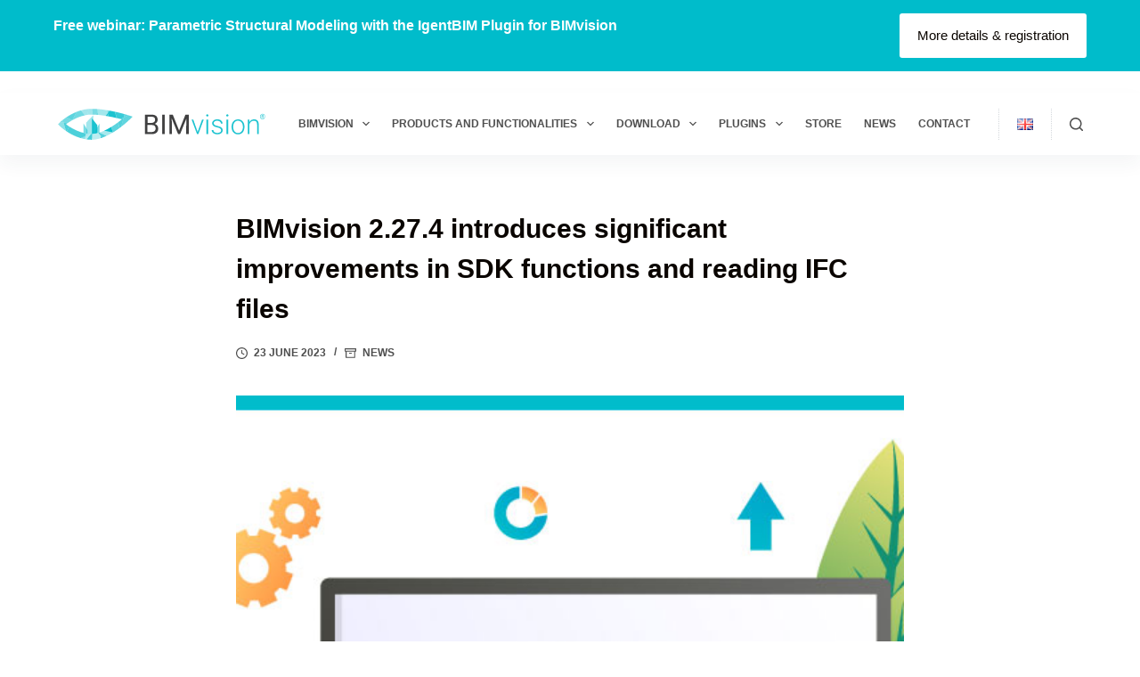

--- FILE ---
content_type: image/svg+xml
request_url: https://bimvision.eu/wp-content/uploads/2021/03/bimvision-reg-www-logo.svg
body_size: 3100
content:
<?xml version="1.0" encoding="utf-8"?>
<!-- Generator: Adobe Illustrator 25.2.1, SVG Export Plug-In . SVG Version: 6.00 Build 0)  -->
<svg version="1.1" id="Warstwa_1" xmlns="http://www.w3.org/2000/svg" xmlns:xlink="http://www.w3.org/1999/xlink" x="0px" y="0px"
	 viewBox="0 0 512 76.2" style="enable-background:new 0 0 512 76.2;" xml:space="preserve">
<style type="text/css">
	.st0{fill:#FFFFFF;}
	.st1{opacity:0.3693;fill:#00BCCB;}
	.st2{opacity:0.893;fill:#00BCCB;}
	.st3{opacity:0.5271;fill:#00BCCB;}
	.st4{opacity:0.4351;fill:#00BCCB;}
	.st5{opacity:0.7054;fill:#00BCCB;}
	.st6{opacity:0.7035;fill:#00BCCB;}
	.st7{opacity:0.4525;fill:#00BCCB;}
	.st8{opacity:0.2846;fill:#00BCCB;}
	.st9{opacity:0.4776;fill:#00BCCB;}
	.st10{opacity:0.74;fill:#00BCCB;}
	.st11{opacity:0.326;fill:#00BCCB;}
	.st12{opacity:0.6926;fill:#00BCCB;}
	.st13{opacity:0.9531;fill:#00BCCB;}
	.st14{opacity:0.8783;fill:#00BCCB;}
	.st15{opacity:0.2745;fill:#00BCCB;}
	.st16{opacity:0.8409;fill:#00BCCB;}
	.st17{opacity:0.679;fill:#00BCCB;}
	.st18{opacity:0.6343;fill:#00BCCB;}
	.st19{opacity:0.6264;fill:#00BCCB;}
	.st20{opacity:0.6366;fill:#00BCCB;}
	.st21{opacity:0.3442;fill:#00BCCB;}
	.st22{opacity:0.7142;fill:#00BCCB;}
	.st23{opacity:0.7941;fill:#00BCCB;}
	.st24{opacity:0.775;fill:#00BCCB;}
	.st25{opacity:0.8243;fill:#00BCCB;}
	.st26{opacity:0.5505;fill:#00BCCB;}
	.st27{opacity:0.6392;fill:#00BCCB;}
	.st28{opacity:0.534;fill:#00BCCB;}
	.st29{opacity:0.5585;fill:#00BCCB;}
	.st30{opacity:0.3616;fill:#00BCCB;}
	.st31{opacity:0.5254;fill:#00BCCB;}
	.st32{opacity:0.3713;fill:#00BCCB;}
	.st33{fill:#404041;}
	.st34{opacity:0.893;}
	.st35{fill:#00BCCB;}
</style>
<g>
	<g>
		<g>
			<polygon class="st0" points="87.3,69.3 69.6,69.3 69.6,34.1 87.3,15.9 			"/>
			<polygon class="st0" points="84,72.8 97.4,72.8 97.4,40.2 84,23.3 			"/>
			<polygon class="st0" points="63.2,69.3 73.3,69.3 73.3,52.8 63.2,35.9 			"/>
			<polygon class="st0" points="103,69.3 93,69.3 93,52.8 103,35.9 			"/>
			<polygon class="st1" points="87.3,69.3 69.6,69.3 69.6,34.1 87.3,15.9 			"/>
			<polygon class="st2" points="84,72.8 97.4,72.8 97.4,40.2 84,23.3 			"/>
			<polygon class="st3" points="63.2,69.3 73.3,69.3 73.3,52.8 63.2,35.9 			"/>
			<polygon class="st3" points="103,69.3 93,69.3 93,52.8 103,35.9 			"/>
			<g>
				<g>
					<path class="st0" d="M35.9,27.9c-0.1,0-0.2,0.1-0.3,0.1l0.1,0.1L35.9,27.9z"/>
					<path class="st0" d="M28.1,43.6c-3.1-2-5.7-3.9-7.9-5.5c0.9-0.7,1.9-1.4,3-2.2l-9.3-1.9l5.9,20.4c0.7,0.5,1.5,1,2.3,1.5
						L28.1,43.6z"/>
					<path class="st0" d="M68.8,60.6c-16.3-3-30.7-10.4-40.7-16.9L22,56c8.8,5.8,20.7,12.2,34.5,16.3l11.6-5.6L68.8,60.6z"/>
					<path class="st0" d="M6,32.5l-6,5.6l6,5.6c0.5,0.5,5.5,5.1,13.7,10.7l-5.9-20.4L6,32.5z"/>
					<path class="st0" d="M78.4,61.7l-10.3,4.9l-0.9,8.1c1.2,0.2,2.5,0.4,3.8,0.6l10.8-13.5C80.7,61.9,79.6,61.8,78.4,61.7z"/>
					<path class="st0" d="M56.5,72.2c3.5,1,7,1.9,10.7,2.5l0.9-8.1L56.5,72.2z"/>
					<path class="st0" d="M83.2,61.9c-0.4,0-0.9,0-1.3,0L71,75.4c4,0.5,8,0.9,12.2,0.9c0.3,0,0.7,0,1,0l0.3-14.3
						C84,61.9,83.6,61.9,83.2,61.9z"/>
					<path class="st0" d="M68.1,66.7l10.3-4.9c-3.3-0.2-6.5-0.6-9.6-1.2L68.1,66.7z"/>
					<path class="st0" d="M104.9,59.8l0.8,6.4l3.8,4.9c3.6-1.3,7.1-2.7,10.6-4.4L104.9,59.8z"/>
					<path class="st0" d="M135.5,58.3l-3.6-13.7c-5.6,3.4-11.5,6.7-17.6,9.5L135.5,58.3z"/>
					<path class="st0" d="M106.5,72.2c1-0.3,2-0.7,3.1-1l-3.8-4.9L106.5,72.2z"/>
					<path class="st0" d="M100.3,59.3c-5.3,1.5-10.7,2.4-15.8,2.6l-0.3,14.3c7.4-0.1,14.9-1.6,22.3-4l-0.7-5.9L100.3,59.3z"/>
					<path class="st0" d="M123.1,10.6l-5.4,6.8c2.5,0.4,5.1,0.8,7.5,1.3L123.1,10.6z"/>
					<path class="st0" d="M154.9,25.2c1,0.3,2,0.5,3,0.8c-2.7,2.2-5.9,4.8-9.4,7.4l4,13.9c1.4-1,2.8-2.1,4.1-3.1l6-22.7L154.9,25.2z
						"/>
					<path class="st0" d="M148.4,33.4c-4.9,3.7-10.5,7.6-16.5,11.3l3.6,13.7l0.3,0.1c6-3.6,11.6-7.4,16.6-11.1L148.4,33.4z"/>
					<path class="st0" d="M156.5,44.2c11-8.4,18.2-15.3,19-16l9.2-8.9l-10.5-3.4l-11.6,5.6L156.5,44.2z"/>
					<path class="st0" d="M174.1,15.9l-0.8-0.3c-0.5-0.2-3.6-1.1-8.6-2.5l-2.2,8.4L174.1,15.9z"/>
					<path class="st0" d="M114.3,54.1c-3.2,1.4-6.4,2.7-9.6,3.8l0.2,1.9l15.2,7c5.3-2.5,10.5-5.3,15.4-8.2l-0.1-0.2L114.3,54.1z"/>
					<path class="st0" d="M102.4,58.6l2.5,1.1l-0.2-1.9C103.9,58.2,103.2,58.4,102.4,58.6z"/>
					<path class="st0" d="M100.3,59.3l5.4,6.9l-0.8-6.4l-2.5-1.1C101.7,58.9,101,59.1,100.3,59.3z"/>
					<path class="st0" d="M154.9,25.2l7.6-3.7l2.2-8.4c-5.8-1.6-14.1-3.8-23.9-6l4.5,15.6C148.8,23.6,152,24.4,154.9,25.2z"/>
					<path class="st0" d="M135.6,58.5c0.1,0,0.2-0.1,0.2-0.1l-0.3-0.1L135.6,58.5z"/>
					<path class="st0" d="M23.2,35.9c3.4-2.4,7.6-5.2,12.5-7.9l-15-6.9c-3.5,2.3-6.4,4.5-8.7,6.3l1.9,6.6L23.2,35.9z"/>
					<path class="st0" d="M125.1,18.6c7.3,1.3,14.1,2.8,20.2,4.2l-4.5-15.6c-4.1-0.9-8.5-1.8-13-2.6l-4.8,6L125.1,18.6z"/>
					<path class="st0" d="M35.9,27.9L46,7.6c-10,4-18.7,9-25.3,13.5l15,6.9C35.7,28,35.8,27.9,35.9,27.9z"/>
					<path class="st0" d="M73.9,14.9l1.6-14.5C69.1,0.9,62.9,2.1,57,3.8l9.6,12.3C69,15.6,71.4,15.2,73.9,14.9z"/>
					<path class="st0" d="M11.9,27.4c-3.5,2.8-5.6,4.7-5.9,5l0,0l7.9,1.6L11.9,27.4z"/>
					<path class="st0" d="M66.6,16.1L57,3.8c-3.8,1.1-7.5,2.4-11,3.8L35.9,27.9C44.5,23.1,55,18.5,66.6,16.1z"/>
					<path class="st0" d="M117.6,17.3l5.4-6.8l-1.9-7.1c-7.7-1.2-15.7-2.3-23.8-2.9l1.8,14.5C105.4,15.6,111.6,16.4,117.6,17.3z"/>
					<path class="st0" d="M127.9,4.6c-2.2-0.4-4.4-0.8-6.7-1.2l1.9,7.1L127.9,4.6z"/>
					<path class="st0" d="M99.3,15.1L97.4,0.6c-4-0.3-7.9-0.5-11.8-0.5l-0.3,14.3C89.9,14.4,94.6,14.6,99.3,15.1z"/>
					<path class="st0" d="M83.2,14.3c0.7,0,1.5,0,2.2,0L85.6,0c-0.8,0-1.6,0-2.5,0c-2.6,0-5.1,0.1-7.6,0.3l-1.6,14.5
						C76.9,14.5,80,14.3,83.2,14.3z"/>
				</g>
			</g>
			<g>
				<g>
					<path class="st4" d="M35.9,27.9c-0.1,0-0.2,0.1-0.3,0.1l0.1,0.1L35.9,27.9z"/>
					<path class="st5" d="M28.1,43.6c-3.1-2-5.7-3.9-7.9-5.5c0.9-0.7,1.9-1.4,3-2.2l-9.3-1.9l5.9,20.4c0.7,0.5,1.5,1,2.3,1.5
						L28.1,43.6z"/>
					<path class="st6" d="M68.8,60.6c-16.3-3-30.7-10.4-40.7-16.9L22,56c8.8,5.8,20.7,12.2,34.5,16.3l11.6-5.6L68.8,60.6z"/>
					<path class="st7" d="M6,32.5l-6,5.6l6,5.6c0.5,0.5,5.5,5.1,13.7,10.7l-5.9-20.4L6,32.5z"/>
					<path class="st8" d="M78.4,61.7l-10.3,4.9l-0.9,8.1c1.2,0.2,2.5,0.4,3.8,0.6l10.8-13.5C80.7,61.9,79.6,61.8,78.4,61.7z"/>
					<path class="st9" d="M56.5,72.2c3.5,1,7,1.9,10.7,2.5l0.9-8.1L56.5,72.2z"/>
					<path class="st10" d="M83.2,61.9c-0.4,0-0.9,0-1.3,0L71,75.4c4,0.5,8,0.9,12.2,0.9c0.3,0,0.7,0,1,0l0.3-14.3
						C84,61.9,83.6,61.9,83.2,61.9z"/>
					<path class="st11" d="M68.1,66.7l10.3-4.9c-3.3-0.2-6.5-0.6-9.6-1.2L68.1,66.7z"/>
					<path class="st12" d="M104.9,59.8l0.8,6.4l3.8,4.9c3.6-1.3,7.1-2.7,10.6-4.4L104.9,59.8z"/>
					<path class="st13" d="M135.5,58.3l-3.6-13.7c-5.6,3.4-11.5,6.7-17.6,9.5L135.5,58.3z"/>
					<path class="st14" d="M106.5,72.2c1-0.3,2-0.7,3.1-1l-3.8-4.9L106.5,72.2z"/>
					<path class="st15" d="M100.3,59.3c-5.3,1.5-10.7,2.4-15.8,2.6l-0.3,14.3c7.4-0.1,14.9-1.6,22.3-4l-0.7-5.9L100.3,59.3z"/>
					<path class="st16" d="M123.1,10.6l-5.4,6.8c2.5,0.4,5.1,0.8,7.5,1.3L123.1,10.6z"/>
					<path class="st17" d="M154.9,25.2c1,0.3,2,0.5,3,0.8c-2.7,2.2-5.9,4.8-9.4,7.4l4,13.9c1.4-1,2.8-2.1,4.1-3.1l6-22.7L154.9,25.2
						z"/>
					<path class="st18" d="M148.4,33.4c-4.9,3.7-10.5,7.6-16.5,11.3l3.6,13.7l0.3,0.1c6-3.6,11.6-7.4,16.6-11.1L148.4,33.4z"/>
					<path class="st19" d="M156.5,44.2c11-8.4,18.2-15.3,19-16l9.2-8.9l-10.5-3.4l-11.6,5.6L156.5,44.2z"/>
					<path class="st20" d="M174.1,15.9l-0.8-0.3c-0.5-0.2-3.6-1.1-8.6-2.5l-2.2,8.4L174.1,15.9z"/>
					<path class="st21" d="M114.3,54.1c-3.2,1.4-6.4,2.7-9.6,3.8l0.2,1.9l15.2,7c5.3-2.5,10.5-5.3,15.4-8.2l-0.1-0.2L114.3,54.1z"/>
					<path class="st22" d="M102.4,58.6l2.5,1.1l-0.2-1.9C103.9,58.2,103.2,58.4,102.4,58.6z"/>
					<path class="st23" d="M100.3,59.3l5.4,6.9l-0.8-6.4l-2.5-1.1C101.7,58.9,101,59.1,100.3,59.3z"/>
					<path class="st24" d="M154.9,25.2l7.6-3.7l2.2-8.4c-5.8-1.6-14.1-3.8-23.9-6l4.5,15.6C148.8,23.6,152,24.4,154.9,25.2z"/>
					<path class="st25" d="M135.6,58.5c0.1,0,0.2-0.1,0.2-0.1l-0.3-0.1L135.6,58.5z"/>
					<path class="st26" d="M23.2,35.9c3.4-2.4,7.6-5.2,12.5-7.9l-15-6.9c-3.5,2.3-6.4,4.5-8.7,6.3l1.9,6.6L23.2,35.9z"/>
					<path class="st2" d="M125.1,18.6c7.3,1.3,14.1,2.8,20.2,4.2l-4.5-15.6c-4.1-0.9-8.5-1.8-13-2.6l-4.8,6L125.1,18.6z"/>
					<path class="st27" d="M35.9,27.9L46,7.6c-10,4-18.7,9-25.3,13.5l15,6.9C35.7,28,35.8,27.9,35.9,27.9z"/>
					<path class="st1" d="M73.9,14.9l1.6-14.5C69.1,0.9,62.9,2.1,57,3.8l9.6,12.3C69,15.6,71.4,15.2,73.9,14.9z"/>
					<path class="st28" d="M11.9,27.4c-3.5,2.8-5.6,4.7-5.9,5l0,0l7.9,1.6L11.9,27.4z"/>
					<path class="st29" d="M66.6,16.1L57,3.8c-3.8,1.1-7.5,2.4-11,3.8L35.9,27.9C44.5,23.1,55,18.5,66.6,16.1z"/>
					<path class="st30" d="M117.6,17.3l5.4-6.8l-1.9-7.1c-7.7-1.2-15.7-2.3-23.8-2.9l1.8,14.5C105.4,15.6,111.6,16.4,117.6,17.3z"/>
					<path class="st3" d="M127.9,4.6c-2.2-0.4-4.4-0.8-6.7-1.2l1.9,7.1L127.9,4.6z"/>
					<path class="st31" d="M99.3,15.1L97.4,0.6c-4-0.3-7.9-0.5-11.8-0.5l-0.3,14.3C89.9,14.4,94.6,14.6,99.3,15.1z"/>
					<path class="st32" d="M83.2,14.3c0.7,0,1.5,0,2.2,0L85.6,0c-0.8,0-1.6,0-2.5,0c-2.6,0-5.1,0.1-7.6,0.3l-1.6,14.5
						C76.9,14.5,80,14.3,83.2,14.3z"/>
				</g>
			</g>
		</g>
		<g>
			<path class="st33" d="M215.1,62.4V14.3h15.7c5.2,0,9.1,1.1,11.8,3.2c2.6,2.2,3.9,5.4,3.9,9.6c0,2.2-0.6,4.2-1.9,6
				c-1.3,1.7-3,3.1-5.2,4c2.6,0.7,4.7,2.1,6.2,4.1c1.5,2,2.3,4.5,2.3,7.3c0,4.3-1.4,7.7-4.2,10.2c-2.8,2.5-6.7,3.7-11.9,3.7H215.1z
				 M221.4,34.8h9.6c2.8,0,5-0.7,6.7-2.1c1.7-1.4,2.5-3.3,2.5-5.7c0-2.6-0.8-4.6-2.3-5.8c-1.5-1.2-3.9-1.8-7-1.8h-9.4V34.8z
				 M221.4,39.9v17.3h10.5c3,0,5.3-0.8,7-2.3c1.7-1.5,2.6-3.6,2.6-6.3c0-5.8-3.1-8.7-9.4-8.7H221.4z"/>
			<path class="st33" d="M264,62.4h-6.3V14.3h6.3V62.4z"/>
			<path class="st33" d="M283.8,14.3l15.7,39.2l15.7-39.2h8.2v48.1h-6.3V43.7l0.6-20.2l-15.8,38.9h-4.9l-15.8-38.8l0.6,20.1v18.7
				h-6.3V14.3H283.8z"/>
			<path class="st2" d="M345.3,56.9l10.9-30.3h4.1l-13.3,35.7h-3.2l-13.4-35.7h4.1L345.3,56.9z"/>
			<path class="st2" d="M366.5,16.3c0-0.7,0.2-1.4,0.7-1.9c0.5-0.5,1.1-0.8,2-0.8c0.8,0,1.5,0.3,2,0.8c0.5,0.5,0.7,1.1,0.7,1.9
				c0,0.7-0.2,1.4-0.7,1.9c-0.5,0.5-1.2,0.8-2,0.8c-0.8,0-1.5-0.3-2-0.8C366.8,17.7,366.5,17.1,366.5,16.3z M371.2,62.4h-4V26.6h4
				V62.4z"/>
			<path class="st2" d="M403.3,53.3c0-2-0.8-3.5-2.4-4.7c-1.6-1.2-3.9-2.1-7.1-2.8c-3.2-0.7-5.6-1.4-7.4-2.3
				c-1.8-0.9-3.1-1.9-3.9-3.2c-0.8-1.3-1.3-2.8-1.3-4.6c0-2.8,1.2-5.1,3.5-7c2.4-1.8,5.4-2.8,9-2.8c4,0,7.2,1,9.6,3
				c2.4,2,3.6,4.5,3.6,7.7h-4c0-2.1-0.9-3.8-2.6-5.2c-1.7-1.4-4-2.1-6.6-2.1c-2.6,0-4.7,0.6-6.3,1.7c-1.6,1.2-2.4,2.7-2.4,4.5
				c0,1.8,0.7,3.2,2,4.1c1.3,1,3.7,1.9,7.2,2.7c3.5,0.8,6.1,1.7,7.8,2.6c1.7,0.9,3,2,3.8,3.3c0.8,1.3,1.3,2.9,1.3,4.7
				c0,3-1.2,5.4-3.6,7.2c-2.4,1.8-5.6,2.7-9.5,2.7c-4.2,0-7.5-1-10.1-3c-2.6-2-3.9-4.6-3.9-7.6h4c0.2,2.3,1.1,4.1,2.9,5.4
				c1.8,1.3,4.2,1.9,7.1,1.9c2.8,0,5-0.6,6.7-1.8S403.3,55.2,403.3,53.3z"/>
			<path class="st2" d="M415.9,16.3c0-0.7,0.2-1.4,0.7-1.9c0.5-0.5,1.1-0.8,2-0.8c0.8,0,1.5,0.3,2,0.8c0.5,0.5,0.7,1.1,0.7,1.9
				c0,0.7-0.2,1.4-0.7,1.9c-0.5,0.5-1.2,0.8-2,0.8c-0.8,0-1.5-0.3-2-0.8C416.2,17.7,415.9,17.1,415.9,16.3z M420.6,62.4h-4V26.6h4
				V62.4z"/>
			<path class="st2" d="M429.1,44c0-3.4,0.7-6.5,2-9.3s3.2-4.9,5.6-6.4c2.4-1.5,5.2-2.3,8.3-2.3c4.8,0,8.6,1.7,11.6,5
				c2.9,3.3,4.4,7.8,4.4,13.3v0.8c0,3.5-0.7,6.6-2,9.3c-1.3,2.8-3.2,4.9-5.6,6.4c-2.4,1.5-5.2,2.2-8.3,2.2c-4.7,0-8.6-1.7-11.5-5
				c-3-3.3-4.4-7.8-4.4-13.3V44z M433.1,45.1c0,4.3,1.1,7.8,3.3,10.5c2.2,2.7,5.1,4.1,8.7,4.1c3.6,0,6.5-1.4,8.7-4.1
				c2.2-2.7,3.3-6.4,3.3-10.8V44c0-2.7-0.5-5.2-1.5-7.5c-1-2.3-2.4-4-4.3-5.3c-1.8-1.2-3.9-1.9-6.3-1.9c-3.5,0-6.4,1.4-8.6,4.1
				c-2.2,2.8-3.3,6.4-3.3,10.9V45.1z"/>
			<path class="st2" d="M473,26.6l0.1,6.1c1.3-2.2,3-3.9,5-5c2-1.2,4.2-1.7,6.6-1.7c3.8,0,6.7,1.1,8.6,3.2s2.8,5.4,2.8,9.7v23.4
				h-3.9V38.9c0-3.2-0.7-5.6-2-7.1c-1.3-1.6-3.5-2.3-6.4-2.3c-2.4,0-4.6,0.8-6.5,2.3c-1.9,1.5-3.3,3.6-4.2,6.2v24.5h-3.9V26.6H473z"
				/>
		</g>
	</g>
	<g class="st34">
		<path class="st35" d="M499.5,19.1c0-1.2,0.3-2.3,0.8-3.3c0.5-1,1.3-1.8,2.3-2.4c1-0.6,2-0.9,3.2-0.9c1.1,0,2.2,0.3,3.1,0.9
			c1,0.6,1.7,1.4,2.3,2.4c0.5,1,0.8,2.1,0.8,3.3c0,1.2-0.3,2.2-0.8,3.3c-0.5,1-1.3,1.8-2.3,2.4c-1,0.6-2,0.9-3.2,0.9
			c-1.2,0-2.2-0.3-3.2-0.9c-1-0.6-1.7-1.4-2.3-2.4C499.8,21.4,499.5,20.3,499.5,19.1z M500.5,19.1c0,1,0.2,1.9,0.7,2.8
			c0.5,0.9,1.1,1.5,1.9,2c0.8,0.5,1.7,0.7,2.6,0.7c0.9,0,1.8-0.2,2.6-0.7c0.8-0.5,1.4-1.2,1.9-2c0.5-0.9,0.7-1.8,0.7-2.8
			c0-1-0.2-1.9-0.7-2.8c-0.5-0.8-1.1-1.5-1.9-2c-0.8-0.5-1.7-0.7-2.6-0.7c-0.9,0-1.8,0.2-2.6,0.7c-0.8,0.5-1.5,1.2-1.9,2
			C500.7,17.2,500.5,18.1,500.5,19.1z M504.5,19.8v3h-1.2v-7.5h2.4c0.9,0,1.6,0.2,2.1,0.6c0.5,0.4,0.7,0.9,0.7,1.7
			c0,0.7-0.4,1.3-1.1,1.7c0.7,0.3,1.1,0.9,1.1,1.8v0.5c0,0.5,0.1,0.9,0.2,1.1v0.1h-1.3c-0.1-0.2-0.1-0.6-0.1-1.1s0-0.9,0-1
			c-0.1-0.6-0.5-0.9-1.2-0.9H504.5z M504.5,18.7h1.4c0.4,0,0.8-0.1,1-0.3c0.3-0.2,0.4-0.4,0.4-0.8c0-0.4-0.1-0.7-0.3-0.9
			c-0.2-0.2-0.6-0.3-1.2-0.3h-1.2V18.7z"/>
	</g>
</g>
</svg>
